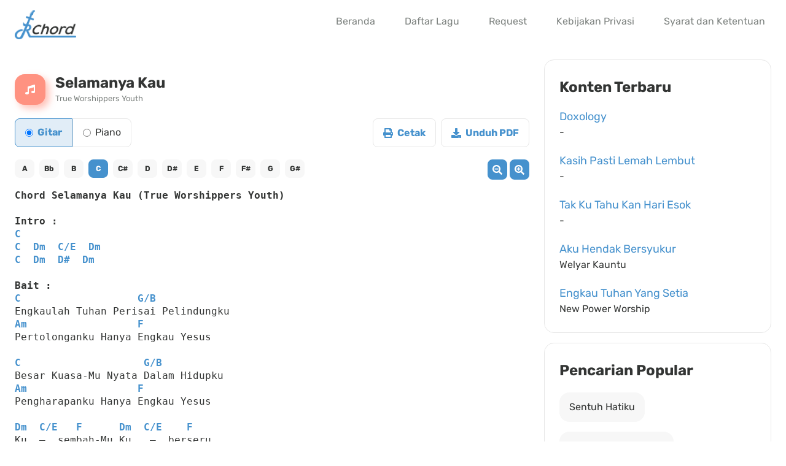

--- FILE ---
content_type: text/html; charset=UTF-8
request_url: https://www.jrchord.com/selamanya-kau-true-worshippers-youth
body_size: 5298
content:
<!DOCTYPE html>
<html lang="id" class="no-js">
<head>
	<meta charset="UTF-8">
	<meta name="viewport" content="width=device-width, initial-scale=1, minimum-scale=1, maximum-scale=5">
	<meta name="google-site-verification" content="Gw3TNYV_Y278VmKKMby1YHA6pIzt28MbAcgJO2FIkNk" />
  <meta name="theme-color" content="#333534"/>
	<link rel="shortcut icon" href="/assets/jrchord.ico?v=0.1.0">
  <style>
    @font-face {
      font-family: 'Rubik';
      font-style: normal;
      font-weight: 400;
      font-display: swap;
      src: url(https://fonts.gstatic.com/s/rubik/v21/iJWKBXyIfDnIV7nBrXw.woff2) format('woff2');
      unicode-range: U+0000-00FF, U+0131, U+0152-0153, U+02BB-02BC, U+02C6, U+02DA, U+02DC, U+2000-206F, U+2074, U+20AC, U+2122, U+2191, U+2193, U+2212, U+2215, U+FEFF, U+FFFD;
    }

    @font-face {
      font-family: 'Rubik';
      font-style: normal;
      font-weight: 700;
      font-display: swap;
      src: url(https://fonts.gstatic.com/s/rubik/v21/iJWKBXyIfDnIV7nBrXw.woff2) format('woff2');
      unicode-range: U+0000-00FF, U+0131, U+0152-0153, U+02BB-02BC, U+02C6, U+02DA, U+02DC, U+2000-206F, U+2074, U+20AC, U+2122, U+2191, U+2193, U+2212, U+2215, U+FEFF, U+FFFD;
    }
  </style>
	<script>(function(html){html.className = html.className.replace(/\bno-js\b/,'js')})(document.documentElement);</script>
<meta name='robots' content='index, follow, max-image-preview:large, max-snippet:-1, max-video-preview:-1' />

	<!-- This site is optimized with the Yoast SEO plugin v22.9 - https://yoast.com/wordpress/plugins/seo/ -->
	<title>Selamanya Kau (True Worshippers Youth) - JRChord</title>
	<meta name="description" content="Chord Selamanya Kau (True Worshippers Youth) Intro : C C Dm C/E Dm C Dm D# Dm Bait : C G/B Engkaulah Tuhan Perisai Pelindungku Am F Pertolonganku Hanya" />
	<link rel="canonical" href="https://www.jrchord.com/selamanya-kau-true-worshippers-youth" />
	<meta property="og:locale" content="id_ID" />
	<meta property="og:type" content="article" />
	<meta property="og:title" content="Selamanya Kau (True Worshippers Youth) - JRChord" />
	<meta property="og:description" content="Chord Selamanya Kau (True Worshippers Youth) Intro : C C Dm C/E Dm C Dm D# Dm Bait : C G/B Engkaulah Tuhan Perisai Pelindungku Am F Pertolonganku Hanya" />
	<meta property="og:url" content="https://www.jrchord.com/selamanya-kau-true-worshippers-youth" />
	<meta property="og:site_name" content="JRChord" />
	<meta property="article:author" content="https://www.facebook.com/jrchord.fb/" />
	<meta property="article:published_time" content="2016-10-19T16:28:16+00:00" />
	<meta property="article:modified_time" content="2024-06-12T03:10:01+00:00" />
	<meta name="author" content="Jacky Rusly" />
	<meta name="twitter:card" content="summary_large_image" />
	<meta name="twitter:label1" content="Written by" />
	<meta name="twitter:data1" content="Jacky Rusly" />
	<script type="application/ld+json" class="yoast-schema-graph">{"@context":"https://schema.org","@graph":[{"@type":"WebPage","@id":"https://www.jrchord.com/selamanya-kau-true-worshippers-youth","url":"https://www.jrchord.com/selamanya-kau-true-worshippers-youth","name":"Selamanya Kau (True Worshippers Youth) - JRChord","isPartOf":{"@id":"https://www.jrchord.com/#website"},"datePublished":"2016-10-19T16:28:16+00:00","dateModified":"2024-06-12T03:10:01+00:00","author":{"@id":"https://www.jrchord.com/#/schema/person/d6c4fd7e6fc5ac3549945892ad217d31"},"description":"Chord Selamanya Kau (True Worshippers Youth) Intro : C C Dm C/E Dm C Dm D# Dm Bait : C G/B Engkaulah Tuhan Perisai Pelindungku Am F Pertolonganku Hanya","breadcrumb":{"@id":"https://www.jrchord.com/selamanya-kau-true-worshippers-youth#breadcrumb"},"inLanguage":"en-US","potentialAction":[{"@type":"ReadAction","target":["https://www.jrchord.com/selamanya-kau-true-worshippers-youth"]}]},{"@type":"BreadcrumbList","@id":"https://www.jrchord.com/selamanya-kau-true-worshippers-youth#breadcrumb","itemListElement":[{"@type":"ListItem","position":1,"name":"Home","item":"https://www.jrchord.com/"},{"@type":"ListItem","position":2,"name":"Selamanya Kau (True Worshippers Youth)"}]},{"@type":"WebSite","@id":"https://www.jrchord.com/#website","url":"https://www.jrchord.com/","name":"JRChord","description":"Website Chord dan Lirik Lagu Rohani Kristen","potentialAction":[{"@type":"SearchAction","target":{"@type":"EntryPoint","urlTemplate":"https://www.jrchord.com/?s={search_term_string}"},"query-input":"required name=search_term_string"}],"inLanguage":"en-US"},{"@type":"Person","@id":"https://www.jrchord.com/#/schema/person/d6c4fd7e6fc5ac3549945892ad217d31","name":"Jacky Rusly","image":{"@type":"ImageObject","inLanguage":"en-US","@id":"https://www.jrchord.com/#/schema/person/image/","url":"https://secure.gravatar.com/avatar/fc98473533f517c14cc22253e2850351?s=96&d=mm&r=g","contentUrl":"https://secure.gravatar.com/avatar/fc98473533f517c14cc22253e2850351?s=96&d=mm&r=g","caption":"Jacky Rusly"},"sameAs":["https://www.jackyrusly.com","https://www.facebook.com/jrchord.fb/","https://www.youtube.com/c/JRChord"]}]}</script>
	<!-- / Yoast SEO plugin. -->


<style id='classic-theme-styles-inline-css' type='text/css'>
/*! This file is auto-generated */
.wp-block-button__link{color:#fff;background-color:#32373c;border-radius:9999px;box-shadow:none;text-decoration:none;padding:calc(.667em + 2px) calc(1.333em + 2px);font-size:1.125em}.wp-block-file__button{background:#32373c;color:#fff;text-decoration:none}
</style>
<link rel='stylesheet' id='twentysixteen-style-css' href='https://www.jrchord.com/wp-content/themes/twentysixteen/style.css?ver=0.1.20' type='text/css' media='all' />
<!--[if lt IE 10]>
<link rel='stylesheet' id='twentysixteen-ie-css' href='https://www.jrchord.com/wp-content/themes/twentysixteen/css/ie.css?ver=20160816' type='text/css' media='all' />
<![endif]-->
<!--[if lt IE 9]>
<link rel='stylesheet' id='twentysixteen-ie8-css' href='https://www.jrchord.com/wp-content/themes/twentysixteen/css/ie8.css?ver=20160816' type='text/css' media='all' />
<![endif]-->
<!--[if lt IE 8]>
<link rel='stylesheet' id='twentysixteen-ie7-css' href='https://www.jrchord.com/wp-content/themes/twentysixteen/css/ie7.css?ver=20160816' type='text/css' media='all' />
<![endif]-->
<!--[if lt IE 9]>
<script type="text/javascript" src="https://www.jrchord.com/wp-content/themes/twentysixteen/js/html5.js?ver=3.7.3" id="twentysixteen-html5-js"></script>
<![endif]-->
<meta name="generator" content="WordPress 6.5.4" />
<link rel='shortlink' href='https://www.jrchord.com/?p=512' />
	<link rel="preload" href="/wp-includes/css/jquery.transposer.css?v=0.1.2" as="style" onload="this.onload=null; this.rel='stylesheet'">
  <noscript><link rel="stylesheet" href="/wp-includes/css/jquery.transposer.css?v=0.1.2"></noscript>
</head>

<body class="post-template-default single single-post postid-512 single-format-standard group-blog">
<div id="page" class="site">
	<div class="site-inner">
		<header id="masthead" class="site-header" role="banner">
			<div class="site-header-main">
				<div class="site-branding">
					<a href="https://www.jrchord.com/" rel="home">
				    	<img src="/assets/jrchord.svg" alt="JRChord">
					</a>
				</div>

				          <a href="/search" class="search-menu mr-2">
            <img src="/assets/search-navbar.svg" width="16" height="16"  alt="Search">
          </a>
          
					<div id="menu-toggle" class="menu-toggle">
            <img src="/assets/menu.svg" alt="Menu" width="14">
          </div>

					<div id="site-header-menu" class="site-header-menu">
													<nav id="site-navigation" class="main-navigation" role="navigation" aria-label="Primary Menu">
								<div class="menu-navigation-container"><ul id="menu-navigation" class="primary-menu"><li id="menu-item-708" class="menu-item menu-item-type-custom menu-item-object-custom menu-item-708"><a href="/">Beranda</a></li>
<li id="menu-item-14" class="menu-item menu-item-type-post_type menu-item-object-page menu-item-14"><a href="https://www.jrchord.com/daftar-lagu">Daftar Lagu</a></li>
<li id="menu-item-859" class="menu-item menu-item-type-post_type menu-item-object-page menu-item-859"><a href="https://www.jrchord.com/request">Request</a></li>
<li id="menu-item-1173" class="menu-item menu-item-type-post_type menu-item-object-page menu-item-1173"><a target="_blank" rel="noopener" href="https://www.jrchord.com/privacy-policy">Kebijakan Privasi</a></li>
<li id="menu-item-2095" class="menu-item menu-item-type-post_type menu-item-object-page menu-item-2095"><a target="_blank" rel="noopener" href="https://www.jrchord.com/terms-and-conditions">Syarat dan Ketentuan</a></li>
</ul></div>							</nav><!-- .main-navigation -->
											</div><!-- .site-header-menu -->
							</div><!-- .site-header-main -->
		</header><!-- .site-header -->

		<div id="content" class="site-content">

<div class="flex flex-wrap">
  <main class="main-section relative">
		
<article id="post-512" class="post-512 post type-post status-publish format-standard hentry category-s">
	<header class="song-detail-header entry-header flex mb-5">
    <div class="song-detail-icon bg-orange flex items-center justify-center mr-4">
      <img src="/assets/music.svg" width="16" alt="Music">
    </div>

    <div>
      <h1 class="song-detail-title">Selamanya Kau </h1><div class="song-detail-artist">True Worshippers Youth</div>    </div>
	</header>

  <div class="flex flex-wrap">
    <div class="flex song-detail-music-type">
      <label class="radio-item radio-item-gitar flex items-center justify-center" for="radio-gitar">
        <input type="radio" name="music-type" id="radio-gitar" value="Gitar" checked>
        <span>Gitar</span>
      </label>

      <label class="radio-item radio-item-piano flex items-center justify-center" for="radio-piano">
        <input type="radio" name="music-type" id="radio-piano" value="Piano">
        <span>Piano</span>
      </label>
    </div>

    <div id="btnPrint" disabled class="song-detail-button mr-2">
      <img class="mr-1" src="/assets/print.svg" width="16" alt="Print">
      
      <span>Cetak</span>
    </div>

    <div id="btnPDF" disabled class="song-detail-button">
      <img class="mr-1" src="/assets/download.svg" width="16" alt="Download">
      
      <span>Unduh PDF</span>
    </div>
  </div>

 

	<div>
		<div class="spinner" id="spinnerTransposer"><div class="bounce1"></div><div class="bounce2"></div><div class="bounce3"></div></div>
	
		<pre data-key="C">
Chord Selamanya Kau (True Worshippers Youth)

Intro :
C
C  Dm  C/E  Dm
C  Dm  D#  Dm

Bait :
C                   G/B
Engkaulah Tuhan Perisai Pelindungku
Am                  F
Pertolonganku Hanya Engkau Yesus

C                    G/B
Besar Kuasa-Mu Nyata Dalam Hidupku
Am                  F
Pengharapanku Hanya Engkau Yesus

Dm  C/E   F      Dm  C/E    F
Ku  –  sembah-Mu Ku   –  berseru

Reff :
   C
Selamanya Berkuasa
   Am
Selamanya Bertakhta
     F
Di Bumi Dan Di Surga
     Dm        G
Mulialah Kau Tuhan

    C
Selamanya Berkuasa
    Am
Selamanya Bertakhta
    F
Di Atas Segalanya
      Dm        G    C
Hanya Kau Yesus,  Tuhan
</pre>
	</div><!-- .entry-content -->
</article><!-- #post-## -->

	<nav class="navigation post-navigation" aria-label="Posts">
		<h2 class="screen-reader-text">Post navigation</h2>
		<div class="nav-links"><div class="nav-previous"><a href="https://www.jrchord.com/selalu-mencintaimu-jason" rel="prev"><span class="meta-nav" aria-hidden="true">Previous</span> <span class="screen-reader-text">Previous post:</span> <span class="post-title">Selalu MencintaiMu (Jason)</span></a></div><div class="nav-next"><a href="https://www.jrchord.com/selamat-pagi-bapa-nikita" rel="next"><span class="meta-nav" aria-hidden="true">Next</span> <span class="screen-reader-text">Next post:</span> <span class="post-title">Selamat Pagi Bapa (Nikita)</span></a></div></div>
	</nav>	</main>

  
<div class="sidebar-section">
  <div class="sidebar-wrapper mb-4">
    <h2 class="sidebar-title mb-4">
      Konten Terbaru
    </h2>

    
          <div class="song p-4 mb-5">
            <a href="/doxology">
              <div class="song-title leading-6 text-truncate">Doxology</div>
              <div class="song-artist text-truncate">-</div>
            </a>
          </div>
        
          <div class="song p-4 mb-5">
            <a href="/kasih-pasti-lemah-lembut">
              <div class="song-title leading-6 text-truncate">Kasih Pasti Lemah Lembut</div>
              <div class="song-artist text-truncate">-</div>
            </a>
          </div>
        
          <div class="song p-4 mb-5">
            <a href="/tak-ku-tahu-kan-hari-esok">
              <div class="song-title leading-6 text-truncate">Tak Ku Tahu Kan Hari Esok</div>
              <div class="song-artist text-truncate">-</div>
            </a>
          </div>
        
          <div class="song p-4 mb-5">
            <a href="/aku-hendak-bersyukur-welyar-kauntu">
              <div class="song-title leading-6 text-truncate">Aku Hendak Bersyukur </div>
              <div class="song-artist text-truncate">Welyar Kauntu</div>
            </a>
          </div>
        
          <div class="song p-4 ">
            <a href="/engkau-tuhan-yang-setia-new-power-worship">
              <div class="song-title leading-6 text-truncate">Engkau Tuhan Yang Setia </div>
              <div class="song-artist text-truncate">New Power Worship</div>
            </a>
          </div>
          </div>

  <div class="sidebar-wrapper">
    <h2 class="sidebar-title mb-4">
      Pencarian Popular
    </h2>

    <div class="mb-4"></div>
    
    <div class="popular-wrapper flex flex-wrap">
      <a class="pill" href="/search?q=Sentuh%20Hatiku">
         Sentuh Hatiku
      </a>

      <a class="pill" href="/search?q=Penolong%20Yang%20Setia">
        Penolong Yang Setia
      </a>

      <a class="pill" href="/search?q=Jangan%20Lelah">
        Jangan Lelah
      </a>

      <a class="pill" href="/search?q=Sujud%20Di%20AltarNya">
        Sujud Di AltarNya
      </a>

      <a class="pill" href="/search?q=Bapa%20Engkau%20Sungguh%20Baik">
        Bapa Engkau Sungguh Baik
      </a>

      <a class="pill" href="/search?q=MengenalMu">
        MengenalMu
      </a>
    </div>
  </div>
</div>
</div>



		</div><!-- .site-content -->

		<footer id="colophon" class="site-footer" role="contentinfo">
      <section id="download">
        <div class="download-info flex">
          <div class="download-text">
            <div class="title">Unduh Sekarang!</div>
          
            <div class="leading-6">
              Aplikasi chord dan lirik lagu rohani kristen<br>
              Tuhan Yesus Memberkati 😇
            </div>
          </div>

          <div class="download-store">
            <div class="mb-4">
              <a href="https://itunes.apple.com/id/app/jrchord/id1463594254?l=id&mt=8" target="_blank" rel="nofollow noopener">
                <img src="/assets/app-store.svg?v=0.1.0" width="150" alt="App Store">
              </a>
            </div>

            <div>
              <a href="https://play.google.com/store/apps/details?id=com.jrusly.JRChord&hl=in" target="_blank" rel="nofollow noopener">
                <img src="/assets/google-play.svg?v=0.1.0" width="150" alt="Google Play">
              </a>
            </div>
          </div>
        </div>

        <div class="download-illustration">
          <img src="/assets/download-now.svg" alt="Download JRChord">
        </div>
      </section>

      <div class="copyright flex flex-wrap">
        <div class="flex-1 items-center">
          Copyright © 2012 - 2026 Jacky Rusly.
        </div>

        <div class="social-media">
          <a class="facebook" href="https://www.facebook.com/jrchord.fb/" target="_blank" rel="nofollow noopener">
            <img src="/assets/facebook.svg?v=0.1.0" alt="Facebook">
          </a>
          <a href="https://www.youtube.com/c/JRChord" target="_blank" rel="nofollow noopener">
            <img src="/assets/youtube.svg?=0.1.0" alt="Youtube">
          </a>
        </div>
      </div>
		</footer>
	</div><!-- .site-inner -->
</div><!-- .site -->


        
<!-- jQuery -->
<script type='text/javascript' src='/wp-includes/js/jquery/jquery.min.js?ver=3.6.0' id='jquery-core-js'></script>
<script type='text/javascript' src='/wp-includes/js/jquery/jquery-migrate.min.js?ver=3.3.2' id='jquery-migrate-js'></script>

<!-- Utilities -->
<script type="text/javascript" src="/wp-content/themes/twentysixteen/js/functions.js?ver=0.1.0" id="twentysixteen-script-js"></script>

<!-- Core -->
<script src="/wp-includes/js/jquery/jquery.transposer.js"></script> 
<script src="/wp-includes/js/init.js?v=0.1.8"></script>

<script async src="https://www.googletagmanager.com/gtag/js?id=G-N0VQ1Z8TQ7"></script>
<script>
  window.dataLayer = window.dataLayer || [];
  function gtag(){ dataLayer.push(arguments); }
  gtag('js', new Date());
  gtag('config', 'G-N0VQ1Z8TQ7');
</script>

<script defer src="https://static.cloudflareinsights.com/beacon.min.js/vcd15cbe7772f49c399c6a5babf22c1241717689176015" integrity="sha512-ZpsOmlRQV6y907TI0dKBHq9Md29nnaEIPlkf84rnaERnq6zvWvPUqr2ft8M1aS28oN72PdrCzSjY4U6VaAw1EQ==" data-cf-beacon='{"version":"2024.11.0","token":"8a62e808139c495d80ef8c5c7c596799","r":1,"server_timing":{"name":{"cfCacheStatus":true,"cfEdge":true,"cfExtPri":true,"cfL4":true,"cfOrigin":true,"cfSpeedBrain":true},"location_startswith":null}}' crossorigin="anonymous"></script>
</body>
</html>


<!-- Page cached by LiteSpeed Cache 6.2.0.1 on 2026-01-16 20:13:51 -->